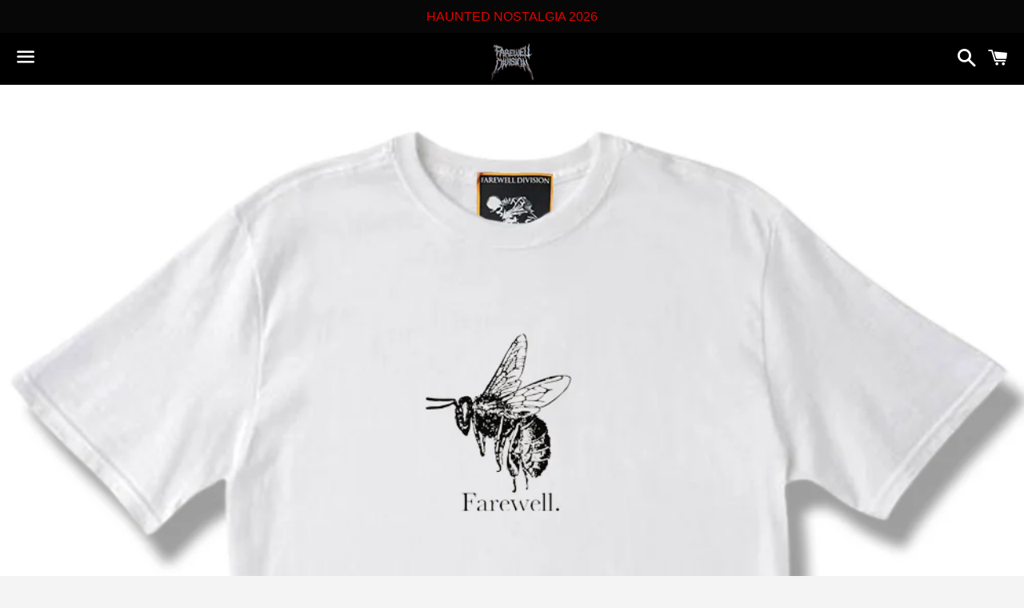

--- FILE ---
content_type: text/javascript; charset=utf-8
request_url: https://thefarewelldivision.com/products/royal-honey-tee-limited-summer-23.js
body_size: 628
content:
{"id":7945560424597,"title":"ROYAL HONEY TEE","handle":"royal-honey-tee-limited-summer-23","description":"\u003cp\u003eLIGHTWEIGHT COTTON TEE\u003c\/p\u003e\n\u003cp\u003eCENTER PRINT \u003c\/p\u003e\n\u003cp\u003e*MINOR UNIQUE DISTRESSING\u003c\/p\u003e\n\u003cp\u003eSUMMER 23\u003c\/p\u003e","published_at":"2023-07-20T22:12:56-07:00","created_at":"2023-07-20T22:12:56-07:00","vendor":"THE FAREWELL DIVISION","type":"","tags":[],"price":3100,"price_min":3100,"price_max":3400,"available":false,"price_varies":true,"compare_at_price":null,"compare_at_price_min":0,"compare_at_price_max":0,"compare_at_price_varies":false,"variants":[{"id":43547331002517,"title":"SMALL","option1":"SMALL","option2":null,"option3":null,"sku":"","requires_shipping":true,"taxable":true,"featured_image":null,"available":false,"name":"ROYAL HONEY TEE - SMALL","public_title":"SMALL","options":["SMALL"],"price":3100,"weight":255,"compare_at_price":null,"inventory_management":"shopify","barcode":"","requires_selling_plan":false,"selling_plan_allocations":[]},{"id":43547331035285,"title":"MEDIUM","option1":"MEDIUM","option2":null,"option3":null,"sku":"","requires_shipping":true,"taxable":true,"featured_image":null,"available":false,"name":"ROYAL HONEY TEE - MEDIUM","public_title":"MEDIUM","options":["MEDIUM"],"price":3100,"weight":255,"compare_at_price":null,"inventory_management":"shopify","barcode":"","requires_selling_plan":false,"selling_plan_allocations":[]},{"id":43547331068053,"title":"LARGE","option1":"LARGE","option2":null,"option3":null,"sku":"","requires_shipping":true,"taxable":true,"featured_image":null,"available":false,"name":"ROYAL HONEY TEE - LARGE","public_title":"LARGE","options":["LARGE"],"price":3100,"weight":255,"compare_at_price":null,"inventory_management":"shopify","barcode":"","requires_selling_plan":false,"selling_plan_allocations":[]},{"id":43547331100821,"title":"XL","option1":"XL","option2":null,"option3":null,"sku":"","requires_shipping":true,"taxable":true,"featured_image":null,"available":false,"name":"ROYAL HONEY TEE - XL","public_title":"XL","options":["XL"],"price":3100,"weight":255,"compare_at_price":null,"inventory_management":"shopify","barcode":"","requires_selling_plan":false,"selling_plan_allocations":[]},{"id":43547331133589,"title":"XXL","option1":"XXL","option2":null,"option3":null,"sku":"","requires_shipping":true,"taxable":true,"featured_image":null,"available":false,"name":"ROYAL HONEY TEE - XXL","public_title":"XXL","options":["XXL"],"price":3400,"weight":255,"compare_at_price":null,"inventory_management":"shopify","barcode":"","requires_selling_plan":false,"selling_plan_allocations":[]}],"images":["\/\/cdn.shopify.com\/s\/files\/1\/0021\/8339\/7422\/files\/beescopy.jpg?v=1689916378"],"featured_image":"\/\/cdn.shopify.com\/s\/files\/1\/0021\/8339\/7422\/files\/beescopy.jpg?v=1689916378","options":[{"name":"Size","position":1,"values":["SMALL","MEDIUM","LARGE","XL","XXL"]}],"url":"\/products\/royal-honey-tee-limited-summer-23","media":[{"alt":null,"id":30232926290069,"position":1,"preview_image":{"aspect_ratio":1.0,"height":1000,"width":1000,"src":"https:\/\/cdn.shopify.com\/s\/files\/1\/0021\/8339\/7422\/files\/beescopy.jpg?v=1689916378"},"aspect_ratio":1.0,"height":1000,"media_type":"image","src":"https:\/\/cdn.shopify.com\/s\/files\/1\/0021\/8339\/7422\/files\/beescopy.jpg?v=1689916378","width":1000}],"requires_selling_plan":false,"selling_plan_groups":[]}